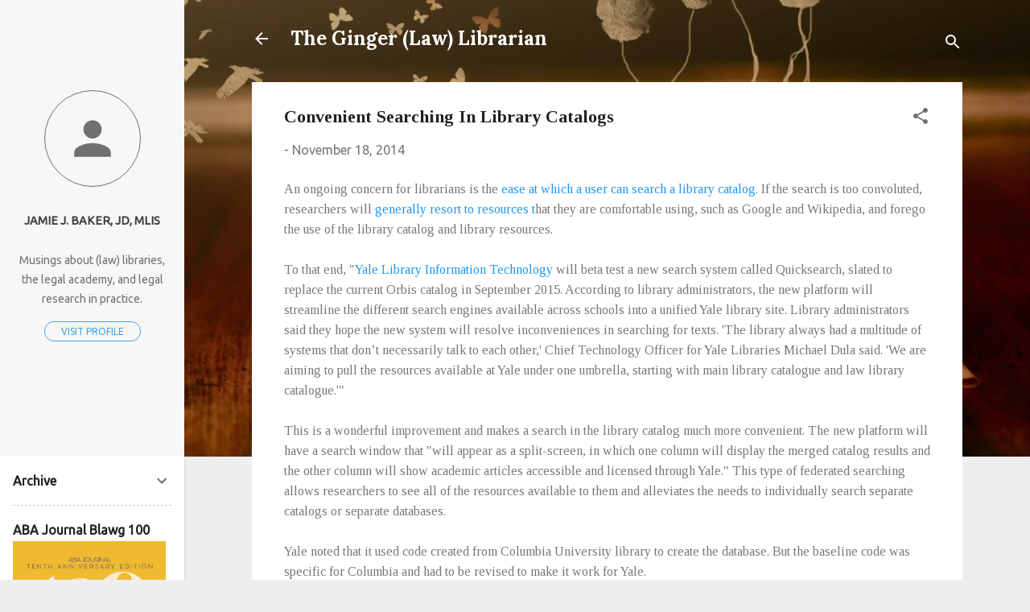

--- FILE ---
content_type: text/plain
request_url: https://www.google-analytics.com/j/collect?v=1&_v=j102&a=922594886&t=pageview&_s=1&dl=http%3A%2F%2Fwww.gingerlawlibrarian.com%2F2014%2F11%2Fconvenient-searching-in-library-catalogs.html&ul=en-us%40posix&dt=Convenient%20Searching%20In%20Library%20Catalogs&sr=1280x720&vp=1280x720&_u=IEBAAEABAAAAACAAI~&jid=305622905&gjid=165884250&cid=89200712.1765038201&tid=UA-42197532-1&_gid=279525869.1765038201&_r=1&_slc=1&z=1102756437
body_size: -453
content:
2,cG-ZNN6LD1QXS